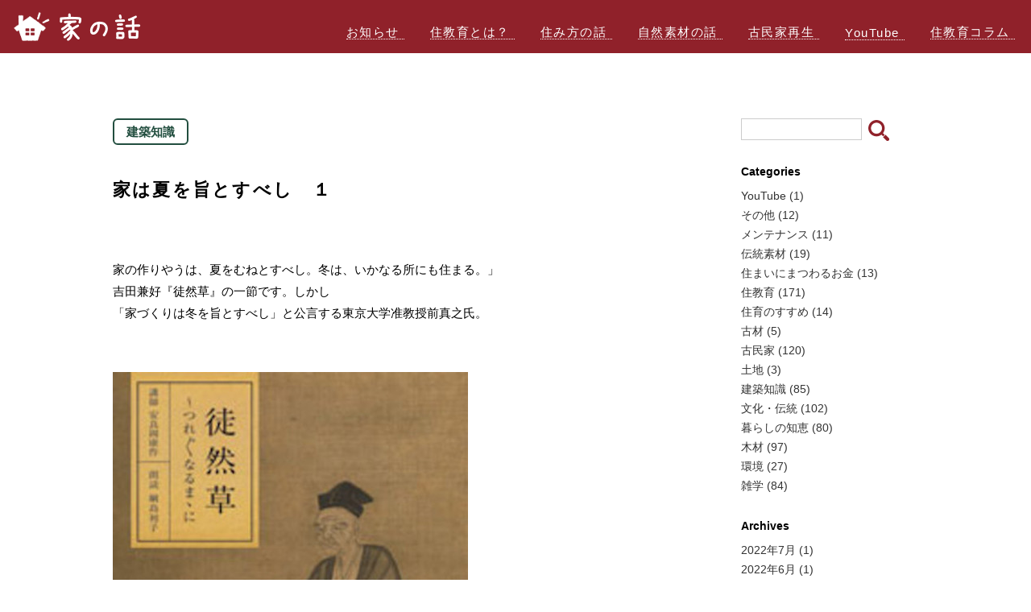

--- FILE ---
content_type: text/html; charset=UTF-8
request_url: https://ienohanashi.com/kentiku/12488/
body_size: 12584
content:
<!DOCTYPE html>
<html lang="ja"><head prefix="og: http://ogp.me/ns# fb: http://ogp.me/ns/fb# article: http://ogp.me/ns/article#">

<!-- Global site tag (gtag.js) - Google Analytics -->
<script async src="https://www.googletagmanager.com/gtag/js?id=UA-115039509-2"></script>
<script>
  window.dataLayer = window.dataLayer || [];
  function gtag(){dataLayer.push(arguments);}
  gtag('js', new Date());

  gtag('config', 'UA-115039509-2');
</script>

<meta http-equiv="Content-Type" content="text/html; charset=UTF-8" />

  <title>家は夏を旨とすべし　１ - 家の話</title>

<meta name="viewport" content="width=device-width,initial-scale=1.0,minimum-scale=1.0">
<link rel="alternate" type="application/rss+xml" title="家の話 RSS Feed" href="https://ienohanashi.com/feed/" />
<link rel="alternate" type="application/atom+xml" title="家の話 Atom Feed" href="https://ienohanashi.com/feed/atom/" />
<link rel="pingback" href="https://ienohanashi.com/ie/xmlrpc.php" />
<meta name='robots' content='index, follow, max-image-preview:large, max-snippet:-1, max-video-preview:-1' />

	<!-- This site is optimized with the Yoast SEO plugin v26.5 - https://yoast.com/wordpress/plugins/seo/ -->
	<link rel="canonical" href="https://ienohanashi.com/kentiku/12488/" />
	<meta property="og:locale" content="ja_JP" />
	<meta property="og:type" content="article" />
	<meta property="og:title" content="家は夏を旨とすべし　１ - 家の話" />
	<meta property="og:description" content="家の作りやうは、夏をむねとすべし。冬は、いかなる所にも住まる。」 吉田兼好『徒然草』の一節です。しかし 「家づくりは冬を旨とすべし」と公言する東京大学准教授前真之氏。 前准教授は・ [&hellip;]" />
	<meta property="og:url" content="https://ienohanashi.com/kentiku/12488/" />
	<meta property="og:site_name" content="家の話" />
	<meta property="article:published_time" content="2020-04-11T00:01:46+00:00" />
	<meta property="article:modified_time" content="2020-04-12T00:03:30+00:00" />
	<meta property="og:image" content="https://ienohanashi.com/ie/wp-content/uploads/2020/04/tsurezure1.jpg" />
	<meta property="og:image:width" content="441" />
	<meta property="og:image:height" content="441" />
	<meta property="og:image:type" content="image/jpeg" />
	<meta name="author" content="井上幸一" />
	<meta name="twitter:card" content="summary_large_image" />
	<meta name="twitter:label1" content="執筆者" />
	<meta name="twitter:data1" content="井上幸一" />
	<script type="application/ld+json" class="yoast-schema-graph">{"@context":"https://schema.org","@graph":[{"@type":"WebPage","@id":"https://ienohanashi.com/kentiku/12488/","url":"https://ienohanashi.com/kentiku/12488/","name":"家は夏を旨とすべし　１ - 家の話","isPartOf":{"@id":"https://ienohanashi.com/#website"},"primaryImageOfPage":{"@id":"https://ienohanashi.com/kentiku/12488/#primaryimage"},"image":{"@id":"https://ienohanashi.com/kentiku/12488/#primaryimage"},"thumbnailUrl":"https://ienohanashi.com/ie/wp-content/uploads/2020/04/tsurezure1.jpg","datePublished":"2020-04-11T00:01:46+00:00","dateModified":"2020-04-12T00:03:30+00:00","author":{"@id":"https://ienohanashi.com/#/schema/person/b15188c778e7667a80a9898b5fc1dde1"},"breadcrumb":{"@id":"https://ienohanashi.com/kentiku/12488/#breadcrumb"},"inLanguage":"ja","potentialAction":[{"@type":"ReadAction","target":["https://ienohanashi.com/kentiku/12488/"]}]},{"@type":"ImageObject","inLanguage":"ja","@id":"https://ienohanashi.com/kentiku/12488/#primaryimage","url":"https://ienohanashi.com/ie/wp-content/uploads/2020/04/tsurezure1.jpg","contentUrl":"https://ienohanashi.com/ie/wp-content/uploads/2020/04/tsurezure1.jpg","width":441,"height":441},{"@type":"BreadcrumbList","@id":"https://ienohanashi.com/kentiku/12488/#breadcrumb","itemListElement":[{"@type":"ListItem","position":1,"name":"ホーム","item":"https://ienohanashi.com/"},{"@type":"ListItem","position":2,"name":"家は夏を旨とすべし　１"}]},{"@type":"WebSite","@id":"https://ienohanashi.com/#website","url":"https://ienohanashi.com/","name":"家の話","description":"住宅を学ぼう。住教育のためのポータルサイト","potentialAction":[{"@type":"SearchAction","target":{"@type":"EntryPoint","urlTemplate":"https://ienohanashi.com/?s={search_term_string}"},"query-input":{"@type":"PropertyValueSpecification","valueRequired":true,"valueName":"search_term_string"}}],"inLanguage":"ja"},{"@type":"Person","@id":"https://ienohanashi.com/#/schema/person/b15188c778e7667a80a9898b5fc1dde1","name":"井上幸一","image":{"@type":"ImageObject","inLanguage":"ja","@id":"https://ienohanashi.com/#/schema/person/image/","url":"https://ienohanashi.com/ie/wp-content/uploads/2019/10/inoue-96x96.jpg","contentUrl":"https://ienohanashi.com/ie/wp-content/uploads/2019/10/inoue-96x96.jpg","caption":"井上幸一"},"description":"２００１年 持続可能な循環型建築社会の創造を目指し古材FC事業を立ち上げ全国展開を開始する。 古材の利活用から古民家を地域の宝と捉え古民家の利活用をおこなうための事業として古民家ネットワークを創設。 「古民家鑑定士」「伝統再築士」を始めとする資格を創設し全国各地で古民家を取り扱う人材育成に力を入れ、古民家鑑定士は全国に１万人を超す。 現在は、古民家の安心と安全を担保するために基準を創り、ソフト面とハード面を兼ね備え全国各地で講演活動を実施している。 また本年、「内閣官房歴史的資源を活用した観光のまちづくり専門家会議専門員」として全国各地の地方自治体のコンサルティング活動も行う。 古民家ツーリズム推進協議会事務局長として、全国で古民家ツーリズムの推進もおこなっている。","sameAs":["http://www.inouekouichi.com/"],"url":"https://ienohanashi.com/author/inoue/"}]}</script>
	<!-- / Yoast SEO plugin. -->


<link rel='dns-prefetch' href='//challenges.cloudflare.com' />
<script type="text/javascript" id="wpp-js" src="https://ienohanashi.com/ie/wp-content/plugins/wordpress-popular-posts/assets/js/wpp.min.js?ver=7.3.6" data-sampling="0" data-sampling-rate="100" data-api-url="https://ienohanashi.com/wp-json/wordpress-popular-posts" data-post-id="12488" data-token="2e9b0ce7b6" data-lang="0" data-debug="0"></script>
<link rel="alternate" type="application/rss+xml" title="家の話 &raquo; 家は夏を旨とすべし　１ のコメントのフィード" href="https://ienohanashi.com/kentiku/12488/feed/" />
<link rel="alternate" title="oEmbed (JSON)" type="application/json+oembed" href="https://ienohanashi.com/wp-json/oembed/1.0/embed?url=https%3A%2F%2Fienohanashi.com%2Fkentiku%2F12488%2F" />
<link rel="alternate" title="oEmbed (XML)" type="text/xml+oembed" href="https://ienohanashi.com/wp-json/oembed/1.0/embed?url=https%3A%2F%2Fienohanashi.com%2Fkentiku%2F12488%2F&#038;format=xml" />
<style id='wp-img-auto-sizes-contain-inline-css' type='text/css'>
img:is([sizes=auto i],[sizes^="auto," i]){contain-intrinsic-size:3000px 1500px}
/*# sourceURL=wp-img-auto-sizes-contain-inline-css */
</style>
<style id='wp-block-library-inline-css' type='text/css'>
:root{--wp-block-synced-color:#7a00df;--wp-block-synced-color--rgb:122,0,223;--wp-bound-block-color:var(--wp-block-synced-color);--wp-editor-canvas-background:#ddd;--wp-admin-theme-color:#007cba;--wp-admin-theme-color--rgb:0,124,186;--wp-admin-theme-color-darker-10:#006ba1;--wp-admin-theme-color-darker-10--rgb:0,107,160.5;--wp-admin-theme-color-darker-20:#005a87;--wp-admin-theme-color-darker-20--rgb:0,90,135;--wp-admin-border-width-focus:2px}@media (min-resolution:192dpi){:root{--wp-admin-border-width-focus:1.5px}}.wp-element-button{cursor:pointer}:root .has-very-light-gray-background-color{background-color:#eee}:root .has-very-dark-gray-background-color{background-color:#313131}:root .has-very-light-gray-color{color:#eee}:root .has-very-dark-gray-color{color:#313131}:root .has-vivid-green-cyan-to-vivid-cyan-blue-gradient-background{background:linear-gradient(135deg,#00d084,#0693e3)}:root .has-purple-crush-gradient-background{background:linear-gradient(135deg,#34e2e4,#4721fb 50%,#ab1dfe)}:root .has-hazy-dawn-gradient-background{background:linear-gradient(135deg,#faaca8,#dad0ec)}:root .has-subdued-olive-gradient-background{background:linear-gradient(135deg,#fafae1,#67a671)}:root .has-atomic-cream-gradient-background{background:linear-gradient(135deg,#fdd79a,#004a59)}:root .has-nightshade-gradient-background{background:linear-gradient(135deg,#330968,#31cdcf)}:root .has-midnight-gradient-background{background:linear-gradient(135deg,#020381,#2874fc)}:root{--wp--preset--font-size--normal:16px;--wp--preset--font-size--huge:42px}.has-regular-font-size{font-size:1em}.has-larger-font-size{font-size:2.625em}.has-normal-font-size{font-size:var(--wp--preset--font-size--normal)}.has-huge-font-size{font-size:var(--wp--preset--font-size--huge)}.has-text-align-center{text-align:center}.has-text-align-left{text-align:left}.has-text-align-right{text-align:right}.has-fit-text{white-space:nowrap!important}#end-resizable-editor-section{display:none}.aligncenter{clear:both}.items-justified-left{justify-content:flex-start}.items-justified-center{justify-content:center}.items-justified-right{justify-content:flex-end}.items-justified-space-between{justify-content:space-between}.screen-reader-text{border:0;clip-path:inset(50%);height:1px;margin:-1px;overflow:hidden;padding:0;position:absolute;width:1px;word-wrap:normal!important}.screen-reader-text:focus{background-color:#ddd;clip-path:none;color:#444;display:block;font-size:1em;height:auto;left:5px;line-height:normal;padding:15px 23px 14px;text-decoration:none;top:5px;width:auto;z-index:100000}html :where(.has-border-color){border-style:solid}html :where([style*=border-top-color]){border-top-style:solid}html :where([style*=border-right-color]){border-right-style:solid}html :where([style*=border-bottom-color]){border-bottom-style:solid}html :where([style*=border-left-color]){border-left-style:solid}html :where([style*=border-width]){border-style:solid}html :where([style*=border-top-width]){border-top-style:solid}html :where([style*=border-right-width]){border-right-style:solid}html :where([style*=border-bottom-width]){border-bottom-style:solid}html :where([style*=border-left-width]){border-left-style:solid}html :where(img[class*=wp-image-]){height:auto;max-width:100%}:where(figure){margin:0 0 1em}html :where(.is-position-sticky){--wp-admin--admin-bar--position-offset:var(--wp-admin--admin-bar--height,0px)}@media screen and (max-width:600px){html :where(.is-position-sticky){--wp-admin--admin-bar--position-offset:0px}}

/*# sourceURL=wp-block-library-inline-css */
</style><style id='global-styles-inline-css' type='text/css'>
:root{--wp--preset--aspect-ratio--square: 1;--wp--preset--aspect-ratio--4-3: 4/3;--wp--preset--aspect-ratio--3-4: 3/4;--wp--preset--aspect-ratio--3-2: 3/2;--wp--preset--aspect-ratio--2-3: 2/3;--wp--preset--aspect-ratio--16-9: 16/9;--wp--preset--aspect-ratio--9-16: 9/16;--wp--preset--color--black: #000000;--wp--preset--color--cyan-bluish-gray: #abb8c3;--wp--preset--color--white: #ffffff;--wp--preset--color--pale-pink: #f78da7;--wp--preset--color--vivid-red: #cf2e2e;--wp--preset--color--luminous-vivid-orange: #ff6900;--wp--preset--color--luminous-vivid-amber: #fcb900;--wp--preset--color--light-green-cyan: #7bdcb5;--wp--preset--color--vivid-green-cyan: #00d084;--wp--preset--color--pale-cyan-blue: #8ed1fc;--wp--preset--color--vivid-cyan-blue: #0693e3;--wp--preset--color--vivid-purple: #9b51e0;--wp--preset--gradient--vivid-cyan-blue-to-vivid-purple: linear-gradient(135deg,rgb(6,147,227) 0%,rgb(155,81,224) 100%);--wp--preset--gradient--light-green-cyan-to-vivid-green-cyan: linear-gradient(135deg,rgb(122,220,180) 0%,rgb(0,208,130) 100%);--wp--preset--gradient--luminous-vivid-amber-to-luminous-vivid-orange: linear-gradient(135deg,rgb(252,185,0) 0%,rgb(255,105,0) 100%);--wp--preset--gradient--luminous-vivid-orange-to-vivid-red: linear-gradient(135deg,rgb(255,105,0) 0%,rgb(207,46,46) 100%);--wp--preset--gradient--very-light-gray-to-cyan-bluish-gray: linear-gradient(135deg,rgb(238,238,238) 0%,rgb(169,184,195) 100%);--wp--preset--gradient--cool-to-warm-spectrum: linear-gradient(135deg,rgb(74,234,220) 0%,rgb(151,120,209) 20%,rgb(207,42,186) 40%,rgb(238,44,130) 60%,rgb(251,105,98) 80%,rgb(254,248,76) 100%);--wp--preset--gradient--blush-light-purple: linear-gradient(135deg,rgb(255,206,236) 0%,rgb(152,150,240) 100%);--wp--preset--gradient--blush-bordeaux: linear-gradient(135deg,rgb(254,205,165) 0%,rgb(254,45,45) 50%,rgb(107,0,62) 100%);--wp--preset--gradient--luminous-dusk: linear-gradient(135deg,rgb(255,203,112) 0%,rgb(199,81,192) 50%,rgb(65,88,208) 100%);--wp--preset--gradient--pale-ocean: linear-gradient(135deg,rgb(255,245,203) 0%,rgb(182,227,212) 50%,rgb(51,167,181) 100%);--wp--preset--gradient--electric-grass: linear-gradient(135deg,rgb(202,248,128) 0%,rgb(113,206,126) 100%);--wp--preset--gradient--midnight: linear-gradient(135deg,rgb(2,3,129) 0%,rgb(40,116,252) 100%);--wp--preset--font-size--small: 13px;--wp--preset--font-size--medium: 20px;--wp--preset--font-size--large: 36px;--wp--preset--font-size--x-large: 42px;--wp--preset--spacing--20: 0.44rem;--wp--preset--spacing--30: 0.67rem;--wp--preset--spacing--40: 1rem;--wp--preset--spacing--50: 1.5rem;--wp--preset--spacing--60: 2.25rem;--wp--preset--spacing--70: 3.38rem;--wp--preset--spacing--80: 5.06rem;--wp--preset--shadow--natural: 6px 6px 9px rgba(0, 0, 0, 0.2);--wp--preset--shadow--deep: 12px 12px 50px rgba(0, 0, 0, 0.4);--wp--preset--shadow--sharp: 6px 6px 0px rgba(0, 0, 0, 0.2);--wp--preset--shadow--outlined: 6px 6px 0px -3px rgb(255, 255, 255), 6px 6px rgb(0, 0, 0);--wp--preset--shadow--crisp: 6px 6px 0px rgb(0, 0, 0);}:where(.is-layout-flex){gap: 0.5em;}:where(.is-layout-grid){gap: 0.5em;}body .is-layout-flex{display: flex;}.is-layout-flex{flex-wrap: wrap;align-items: center;}.is-layout-flex > :is(*, div){margin: 0;}body .is-layout-grid{display: grid;}.is-layout-grid > :is(*, div){margin: 0;}:where(.wp-block-columns.is-layout-flex){gap: 2em;}:where(.wp-block-columns.is-layout-grid){gap: 2em;}:where(.wp-block-post-template.is-layout-flex){gap: 1.25em;}:where(.wp-block-post-template.is-layout-grid){gap: 1.25em;}.has-black-color{color: var(--wp--preset--color--black) !important;}.has-cyan-bluish-gray-color{color: var(--wp--preset--color--cyan-bluish-gray) !important;}.has-white-color{color: var(--wp--preset--color--white) !important;}.has-pale-pink-color{color: var(--wp--preset--color--pale-pink) !important;}.has-vivid-red-color{color: var(--wp--preset--color--vivid-red) !important;}.has-luminous-vivid-orange-color{color: var(--wp--preset--color--luminous-vivid-orange) !important;}.has-luminous-vivid-amber-color{color: var(--wp--preset--color--luminous-vivid-amber) !important;}.has-light-green-cyan-color{color: var(--wp--preset--color--light-green-cyan) !important;}.has-vivid-green-cyan-color{color: var(--wp--preset--color--vivid-green-cyan) !important;}.has-pale-cyan-blue-color{color: var(--wp--preset--color--pale-cyan-blue) !important;}.has-vivid-cyan-blue-color{color: var(--wp--preset--color--vivid-cyan-blue) !important;}.has-vivid-purple-color{color: var(--wp--preset--color--vivid-purple) !important;}.has-black-background-color{background-color: var(--wp--preset--color--black) !important;}.has-cyan-bluish-gray-background-color{background-color: var(--wp--preset--color--cyan-bluish-gray) !important;}.has-white-background-color{background-color: var(--wp--preset--color--white) !important;}.has-pale-pink-background-color{background-color: var(--wp--preset--color--pale-pink) !important;}.has-vivid-red-background-color{background-color: var(--wp--preset--color--vivid-red) !important;}.has-luminous-vivid-orange-background-color{background-color: var(--wp--preset--color--luminous-vivid-orange) !important;}.has-luminous-vivid-amber-background-color{background-color: var(--wp--preset--color--luminous-vivid-amber) !important;}.has-light-green-cyan-background-color{background-color: var(--wp--preset--color--light-green-cyan) !important;}.has-vivid-green-cyan-background-color{background-color: var(--wp--preset--color--vivid-green-cyan) !important;}.has-pale-cyan-blue-background-color{background-color: var(--wp--preset--color--pale-cyan-blue) !important;}.has-vivid-cyan-blue-background-color{background-color: var(--wp--preset--color--vivid-cyan-blue) !important;}.has-vivid-purple-background-color{background-color: var(--wp--preset--color--vivid-purple) !important;}.has-black-border-color{border-color: var(--wp--preset--color--black) !important;}.has-cyan-bluish-gray-border-color{border-color: var(--wp--preset--color--cyan-bluish-gray) !important;}.has-white-border-color{border-color: var(--wp--preset--color--white) !important;}.has-pale-pink-border-color{border-color: var(--wp--preset--color--pale-pink) !important;}.has-vivid-red-border-color{border-color: var(--wp--preset--color--vivid-red) !important;}.has-luminous-vivid-orange-border-color{border-color: var(--wp--preset--color--luminous-vivid-orange) !important;}.has-luminous-vivid-amber-border-color{border-color: var(--wp--preset--color--luminous-vivid-amber) !important;}.has-light-green-cyan-border-color{border-color: var(--wp--preset--color--light-green-cyan) !important;}.has-vivid-green-cyan-border-color{border-color: var(--wp--preset--color--vivid-green-cyan) !important;}.has-pale-cyan-blue-border-color{border-color: var(--wp--preset--color--pale-cyan-blue) !important;}.has-vivid-cyan-blue-border-color{border-color: var(--wp--preset--color--vivid-cyan-blue) !important;}.has-vivid-purple-border-color{border-color: var(--wp--preset--color--vivid-purple) !important;}.has-vivid-cyan-blue-to-vivid-purple-gradient-background{background: var(--wp--preset--gradient--vivid-cyan-blue-to-vivid-purple) !important;}.has-light-green-cyan-to-vivid-green-cyan-gradient-background{background: var(--wp--preset--gradient--light-green-cyan-to-vivid-green-cyan) !important;}.has-luminous-vivid-amber-to-luminous-vivid-orange-gradient-background{background: var(--wp--preset--gradient--luminous-vivid-amber-to-luminous-vivid-orange) !important;}.has-luminous-vivid-orange-to-vivid-red-gradient-background{background: var(--wp--preset--gradient--luminous-vivid-orange-to-vivid-red) !important;}.has-very-light-gray-to-cyan-bluish-gray-gradient-background{background: var(--wp--preset--gradient--very-light-gray-to-cyan-bluish-gray) !important;}.has-cool-to-warm-spectrum-gradient-background{background: var(--wp--preset--gradient--cool-to-warm-spectrum) !important;}.has-blush-light-purple-gradient-background{background: var(--wp--preset--gradient--blush-light-purple) !important;}.has-blush-bordeaux-gradient-background{background: var(--wp--preset--gradient--blush-bordeaux) !important;}.has-luminous-dusk-gradient-background{background: var(--wp--preset--gradient--luminous-dusk) !important;}.has-pale-ocean-gradient-background{background: var(--wp--preset--gradient--pale-ocean) !important;}.has-electric-grass-gradient-background{background: var(--wp--preset--gradient--electric-grass) !important;}.has-midnight-gradient-background{background: var(--wp--preset--gradient--midnight) !important;}.has-small-font-size{font-size: var(--wp--preset--font-size--small) !important;}.has-medium-font-size{font-size: var(--wp--preset--font-size--medium) !important;}.has-large-font-size{font-size: var(--wp--preset--font-size--large) !important;}.has-x-large-font-size{font-size: var(--wp--preset--font-size--x-large) !important;}
/*# sourceURL=global-styles-inline-css */
</style>

<style id='classic-theme-styles-inline-css' type='text/css'>
/*! This file is auto-generated */
.wp-block-button__link{color:#fff;background-color:#32373c;border-radius:9999px;box-shadow:none;text-decoration:none;padding:calc(.667em + 2px) calc(1.333em + 2px);font-size:1.125em}.wp-block-file__button{background:#32373c;color:#fff;text-decoration:none}
/*# sourceURL=/wp-includes/css/classic-themes.min.css */
</style>
<link rel='stylesheet' id='contact-form-7-css' href='https://ienohanashi.com/ie/wp-content/plugins/contact-form-7/includes/css/styles.css?ver=6.1.4' type='text/css' media='all' />
<link rel='stylesheet' id='set_vk_post_autor_css-css' href='https://ienohanashi.com/ie/wp-content/plugins/vk-post-author-display/assets/css/vk-post-author.css?ver=1.26.1' type='text/css' media='all' />
<link rel='stylesheet' id='wordpress-popular-posts-css-css' href='https://ienohanashi.com/ie/wp-content/plugins/wordpress-popular-posts/assets/css/wpp.css?ver=7.3.6' type='text/css' media='all' />
<link rel='stylesheet' id='vk-font-awesome-css' href='https://ienohanashi.com/ie/wp-content/plugins/vk-post-author-display/vendor/vektor-inc/font-awesome-versions/src/versions/6/css/all.min.css?ver=6.6.0' type='text/css' media='all' />
<link rel='stylesheet' id='taxopress-frontend-css-css' href='https://ienohanashi.com/ie/wp-content/plugins/simple-tags/assets/frontend/css/frontend.css?ver=3.42.0' type='text/css' media='all' />
<script type="text/javascript" src="https://ienohanashi.com/ie/wp-includes/js/jquery/jquery.min.js?ver=3.7.1" id="jquery-core-js"></script>
<script type="text/javascript" src="https://ienohanashi.com/ie/wp-includes/js/jquery/jquery-migrate.min.js?ver=3.4.1" id="jquery-migrate-js"></script>
<script type="text/javascript" src="https://ienohanashi.com/ie/wp-content/plugins/simple-tags/assets/frontend/js/frontend.js?ver=3.42.0" id="taxopress-frontend-js-js"></script>
<link rel="https://api.w.org/" href="https://ienohanashi.com/wp-json/" /><link rel="alternate" title="JSON" type="application/json" href="https://ienohanashi.com/wp-json/wp/v2/posts/12488" /><link rel="EditURI" type="application/rsd+xml" title="RSD" href="https://ienohanashi.com/ie/xmlrpc.php?rsd" />
<link rel='shortlink' href='https://ienohanashi.com/?p=12488' />
            <style id="wpp-loading-animation-styles">@-webkit-keyframes bgslide{from{background-position-x:0}to{background-position-x:-200%}}@keyframes bgslide{from{background-position-x:0}to{background-position-x:-200%}}.wpp-widget-block-placeholder,.wpp-shortcode-placeholder{margin:0 auto;width:60px;height:3px;background:#dd3737;background:linear-gradient(90deg,#dd3737 0%,#571313 10%,#dd3737 100%);background-size:200% auto;border-radius:3px;-webkit-animation:bgslide 1s infinite linear;animation:bgslide 1s infinite linear}</style>
            <style type="text/css">a.st_tag, a.internal_tag, .st_tag, .internal_tag { text-decoration: underline !important; }</style><style type="text/css">.recentcomments a{display:inline !important;padding:0 !important;margin:0 !important;}</style>
<link rel="apple-touch-icon" href="https://ienohanashi.com/ie/wp-content/themes/original/img/icon.png" />
<link rel="shortcut icon" href="https://ienohanashi.com/ie/wp-content/themes/original/img/fav.ico" />
<script src="//ajax.googleapis.com/ajax/libs/jquery/1.8.2/jquery.min.js"></script>
<script src="https://ienohanashi.com/js/pagetop.js"></script>
<script src="https://ienohanashi.com/js/iscroll.js"></script>
<link rel="stylesheet" href="https://ienohanashi.com/css/drawer.css">
<script src="https://ienohanashi.com/js/drawer.min.js"></script>
<!-- Googleマテリアルアイコン -->
<link href="https://fonts.googleapis.com/icon?family=Material+Icons" rel="stylesheet">
<script>
$(document).ready(function($) {
	$(".drawer").drawer();
});
$(function(){
   // #で始まるアンカーをクリックした場合に処理
   $('a[href^=#]').click(function() {
      // スクロールの速度
      var speed = 400; // ミリ秒
      // アンカーの値取得
      var href= $(this).attr("href");
      // 移動先を取得
      var target = $(href == "#" || href == "" ? 'html' : href);
      // 移動先を数値で取得
      var position = target.offset().top;
      // スムーススクロール
      $('body,html').animate({scrollTop:position}, speed, 'swing');
      return false;
   });
});
</script>

<link rel="stylesheet" href="https://ienohanashi.com/ie/wp-content/themes/original/style.css" type="text/css" media="screen" />
<link rel='stylesheet' id='yarppRelatedCss-css' href='https://ienohanashi.com/ie/wp-content/plugins/yet-another-related-posts-plugin/style/related.css?ver=5.30.11' type='text/css' media='all' />
</head>
<body class="drawer drawer--right">

<div id="wrapper_forie">
<div id="wrapper">

<header>
<div id="header_inner">
<div id="logo">
<a href="https://ienohanashi.com/">家の話.com</a>
</div>
<div id="header_right_pc">
<nav id="pcnav">
<ul>
 <li><a href="https://ienohanashi.com/news/">お知らせ</a></li>
 <li><a href="https://ienohanashi.com/whatis/">住教育とは？</a></li>
 <li><a href="https://ienohanashi.com/way/">住み方の話</a></li>
<li><a href="https://ienohanashi.com/material/">自然素材の話</a></li>
 <li><a href="https://ienohanashi.com/oldhouse/">古民家再生</a></li>
<li><a href="https://ienohanashi.com/category/youtube/">YouTube</a></li>
 <li><a href="https://ienohanashi.com/blog/">住教育コラム</a></li>
</ul>
</nav>
</div><!-- end header_right -->
<div id="header_right_sp">
<ul class="formargin">
<li id="hamburger"><button type="button" class="drawer-toggle drawer-hamburger">
  <span class="sr-only">toggle navigation</span>
  <span class="drawer-hamburger-icon"></span>
</button></li>
</ul>
</div><!-- end header_right_sp -->

<nav class="drawer-nav">
<ul class="drawer-menu">
 <li><a href="https://ienohanashi.com/">top</a></li>
 <li><a href="https://ienohanashi.com/news/">お知らせ</a></li>
 <li><a href="https://ienohanashi.com/whatis/">住教育とは？</a></li>
 <li><a href="https://ienohanashi.com/way/">住み方の話</a></li>
<li><a href="https://ienohanashi.com/material/">自然素材の話</a></li>
 <li><a href="https://ienohanashi.com/oldhouse/">古民家再生</a></li>
 <li><a href="https://ienohanashi.com/category/youtube/">YouTube</a></li>
 <li><a href="https://ienohanashi.com/blog/">住教育コラム</a></li>
 <li><a href="https://ienohanashi.com/contact">お問い合わせ</a></li>
</ul>
</nav>

<!-- <div id="pan">
<p>HOME&nbsp;&gt;&nbsp;</p>
</div>
 -->
</div><!-- end header_inner -->
</header>

<div id="contentsbody">

<div id="underline_contentstop"></div>

<div id="single_wrap">

<article class="post">
<div id="catename">
<a href="https://ienohanashi.com/category/kentiku">
<p class="kentiku">
建築知識</p>
</a>
</div>
<div id="singletitle">
<h1>家は夏を旨とすべし　１</h1>
</div>
<p>家の作りやうは、夏をむねとすべし。冬は、いかなる所にも住まる。」<br />
吉田兼好『徒然草』の一節です。しかし<br />
「家づくりは冬を旨とすべし」と公言する東京大学准教授前真之氏。</p>
<p><img fetchpriority="high" decoding="async" class="alignnone size-full wp-image-12489" src="https://ienohanashi.com/ie/wp-content/uploads/2020/04/tsurezure1.jpg" alt="" width="441" height="441" srcset="https://ienohanashi.com/ie/wp-content/uploads/2020/04/tsurezure1.jpg 441w, https://ienohanashi.com/ie/wp-content/uploads/2020/04/tsurezure1-375x375.jpg 375w" sizes="(max-width: 441px) 100vw, 441px" /></p>
<p>前准教授は・・・・・・・・・・・・・・・・・・・・・・・・・・</p>
<p>温度も湿度も高く蒸し暑い「日本の夏」においては、<br />
通風や扇風機では限界があり、エアコン冷房が唯一の命綱。<br />
エアコンで効率良く冷房できる間取りが考えられていない。<br />
冷房が本当に必要な空間だけを間仕切ることができない。<br />
しかし<br />
冷房の消費電力は現状でも目くじらを立てるほどではない。<br />
いかなる時も使ってはいけないような「危険物」ではないのである。</p>
<p>必要な時につつましく冷房できるという<br />
「次善の策」は絶対に必要である。<br />
吉田兼好だって、<br />
700 年後の人たちが<br />
文明の利器をかなぐり捨てて苦しく暮らしていると聞いたら、<br />
さぞビックリするだろう。<br />
昔は昔、今は今。<br />
21世紀における真の「夏旨」とは、通風と冷房の「2段構え」である</p>
<p>人間は汗が乾く限り暑さには強いが、低温は我慢することができない。<br />
体毛が薄い人間は冬に放熱量を抑えるすべが限られるので、<br />
気温が20℃を切れば寒低温は我慢することができない。<br />
人間は毛皮を脱ぎ捨て暑さに特化した生き物。<br />
寒さにはからきし弱いのだ。</p>
<p>東京は、夏の暑さでは香港やジャカルタ、マニラ並みに高い。</p>
<p>一方で、冬はパリやベルリンと大して変わらない。<br />
日本では「夏は熱帯」「冬はヨーロッパ」という両極端の気候が、<br />
1年の中で否応なしに繰り返されている。<br />
日本に暮らすというのは、結構「過酷」なことなのだ。</p>
<p>こうした気象条件と人間側の事情とのギャップを考えれば、<br />
日本の大部分の地域において冬の寒さへの備えが<br />
何より重要なことは明白である。<br />
もちろん、日本の夏もかなり「手強い」ので無視できない。<br />
しかし、だからといって冬を軽視するのは絶対にNG。<br />
夏と冬のどちらかとなれば、まずは「冬を旨とすべし」である。<br />
・・・・・・・・・・・・・・・・・・・・・・・・・・・・・・・・・<br />
日経より抜粋</p>
<p>明日この続きを書きます</p>
<section class="padSection" id="padSection"><h4 class="padSectionTitle">投稿者プロフィール</h4><div id="avatar" class="avatar circle"><img decoding="async" src="https://ienohanashi.com/ie/wp-content/uploads/2019/10/inoue.jpg" alt="井上幸一" /></div><!-- [ /#avatar ] --><dl id="profileTxtSet" class="profileTxtSet">
<dt>
<span id="authorName" class="authorName">井上幸一</span></dt><dd>
２００１年 持続可能な循環型建築社会の創造を目指し古材FC事業を立ち上げ全国展開を開始する。<br />
古材の利活用から古民家を地域の宝と捉え古民家の利活用をおこなうための事業として古民家ネットワークを創設。<br />
「古民家鑑定士」「伝統再築士」を始めとする資格を創設し全国各地で古民家を取り扱う人材育成に力を入れ、古民家鑑定士は全国に１万人を超す。<br />
<br />
現在は、古民家の安心と安全を担保するために基準を創り、ソフト面とハード面を兼ね備え全国各地で講演活動を実施している。<br />
<br />
また本年、「内閣官房歴史的資源を活用した観光のまちづくり専門家会議専門員」として全国各地の地方自治体のコンサルティング活動も行う。<br />
<br />
古民家ツーリズム推進協議会事務局長として、全国で古民家ツーリズムの推進もおこなっている。
<ul class="sns_icons"><li class="pad_url"><a href="http://www.inouekouichi.com/" target="_blank" class="web"><i class="fas fa-globe" aria-hidden="true"></i></a></li></ul></dd></dl><div id="latestEntries">
<h5 class="latestEntriesTitle">最新の投稿</h5>
<p class="authorLink"><a href="https://ienohanashi.com/author/inoue/" rel="author"><i class="fa fa-chevron-circle-right" aria-hidden="true"></i> この著者の記事一覧</a></p>
<ul class="entryList">
<li class="thumbnailBox"><span class="inner-box"><span class="postImage"><a href="https://ienohanashi.com/jyukyoiku/27814/"><img decoding="async" width="699" height="375" src="https://ienohanashi.com/ie/wp-content/uploads/2021/11/img_3874-1-699x375.jpg" class="attachment-post-thumbnail size-post-thumbnail wp-post-image" alt="" srcset="https://ienohanashi.com/ie/wp-content/uploads/2021/11/img_3874-1-699x375.jpg 699w, https://ienohanashi.com/ie/wp-content/uploads/2021/11/img_3874-1-768x412.jpg 768w, https://ienohanashi.com/ie/wp-content/uploads/2021/11/img_3874-1.jpg 828w" sizes="(max-width: 699px) 100vw, 699px" /><a class="padCate" style="background-color:#999999" href="https://ienohanashi.com/category/jyukyoiku/">住教育</a></a></span></span><span class="padDate">2021年11月25日</span><a href="https://ienohanashi.com/jyukyoiku/27814/" class="padTitle">空き家問題に挑む</a></li>
<li class="thumbnailBox"><span class="inner-box"><span class="postImage"><a href="https://ienohanashi.com/kentiku/27676/"><img decoding="async" width="500" height="375" src="https://ienohanashi.com/ie/wp-content/uploads/2021/11/IMG_7060-500x375.jpg" class="attachment-post-thumbnail size-post-thumbnail wp-post-image" alt="" srcset="https://ienohanashi.com/ie/wp-content/uploads/2021/11/IMG_7060-500x375.jpg 500w, https://ienohanashi.com/ie/wp-content/uploads/2021/11/IMG_7060.jpg 640w" sizes="(max-width: 500px) 100vw, 500px" /><a class="padCate" style="background-color:#999999" href="https://ienohanashi.com/category/kominka/">古民家</a></a></span></span><span class="padDate">2021年11月19日</span><a href="https://ienohanashi.com/kentiku/27676/" class="padTitle">耐震の重要性（事例　２）</a></li>
<li class="thumbnailBox"><span class="inner-box"><span class="postImage"><a href="https://ienohanashi.com/kominka/27682/"><img loading="lazy" decoding="async" width="502" height="375" src="https://ienohanashi.com/ie/wp-content/uploads/2021/11/IMG_7038-502x375.jpg" class="attachment-post-thumbnail size-post-thumbnail wp-post-image" alt="" srcset="https://ienohanashi.com/ie/wp-content/uploads/2021/11/IMG_7038-502x375.jpg 502w, https://ienohanashi.com/ie/wp-content/uploads/2021/11/IMG_7038.jpg 640w" sizes="auto, (max-width: 502px) 100vw, 502px" /><a class="padCate" style="background-color:#999999" href="https://ienohanashi.com/category/kominka/">古民家</a></a></span></span><span class="padDate">2021年11月18日</span><a href="https://ienohanashi.com/kominka/27682/" class="padTitle">耐震の重要性（事例　１）</a></li>
<li class="thumbnailBox"><span class="inner-box"><span class="postImage"><a href="https://ienohanashi.com/culture/27511/"><img loading="lazy" decoding="async" width="300" height="375" src="https://ienohanashi.com/ie/wp-content/uploads/2021/11/IMG_7010-300x375.jpg" class="attachment-post-thumbnail size-post-thumbnail wp-post-image" alt="" srcset="https://ienohanashi.com/ie/wp-content/uploads/2021/11/IMG_7010-300x375.jpg 300w, https://ienohanashi.com/ie/wp-content/uploads/2021/11/IMG_7010.jpg 768w" sizes="auto, (max-width: 300px) 100vw, 300px" /><a class="padCate" style="background-color:#999999" href="https://ienohanashi.com/category/culture/">文化・伝統</a></a></span></span><span class="padDate">2021年11月14日</span><a href="https://ienohanashi.com/culture/27511/" class="padTitle">太子講</a></li>
</ul>
</div>
</section><div id="postinfobox">
category：<a href="https://ienohanashi.com/category/kentiku/" rel="category tag">建築知識</a><span class="displaynone">&nbsp;&nbsp;|&nbsp;&nbsp;</span><span class="displaynone">&nbsp;&nbsp;|&nbsp;&nbsp;</span>2020.04.11<!-- | <a href="https://ienohanashi.com/kentiku/12488/#respond">trackback(0)</a> -->
</div>

<div class="pagelink">
<p class="pageprev">&laquo; <a href="https://ienohanashi.com/wood/12440/" rel="prev">古民家移築価値鑑定</a></p>
<p class="pagenext"><a href="https://ienohanashi.com/jyukyoiku/12461/" rel="next">未来を育てる</a> &raquo;</p>
</div>
</article><!-- post -->

<div class="col4_right">

<div id="sidebar">
<div class="sidebox">
<form method="get" action="https://ienohanashi.com">
<p>
<input type="text" name="s" id="s" value="" />
<input type="submit" value="SEARCH" />
</p>
</form>
</div>
<div class="sidebox">
<h3>Categories</h3>
<ul>
		<li class="cat-item cat-item-45"><a href="https://ienohanashi.com/category/youtube/">YouTube (1)</a>
</li>
	<li class="cat-item cat-item-33"><a href="https://ienohanashi.com/category/other/">その他 (12)</a>
</li>
	<li class="cat-item cat-item-31"><a href="https://ienohanashi.com/category/maintenance/">メンテナンス (11)</a>
</li>
	<li class="cat-item cat-item-32"><a href="https://ienohanashi.com/category/dentou/">伝統素材 (19)</a>
</li>
	<li class="cat-item cat-item-24"><a href="https://ienohanashi.com/category/money/">住まいにまつわるお金 (13)</a>
</li>
	<li class="cat-item cat-item-25"><a href="https://ienohanashi.com/category/jyukyoiku/">住教育 (171)</a>
</li>
	<li class="cat-item cat-item-43"><a href="https://ienohanashi.com/category/juikunosusume/">住育のすすめ (14)</a>
</li>
	<li class="cat-item cat-item-44"><a href="https://ienohanashi.com/category/%e5%8f%a4%e6%9d%90/">古材 (5)</a>
</li>
	<li class="cat-item cat-item-8"><a href="https://ienohanashi.com/category/kominka/">古民家 (120)</a>
</li>
	<li class="cat-item cat-item-36"><a href="https://ienohanashi.com/category/land/">土地 (3)</a>
</li>
	<li class="cat-item cat-item-30"><a href="https://ienohanashi.com/category/kentiku/">建築知識 (85)</a>
</li>
	<li class="cat-item cat-item-26"><a href="https://ienohanashi.com/category/culture/">文化・伝統 (102)</a>
</li>
	<li class="cat-item cat-item-27"><a href="https://ienohanashi.com/category/wise/">暮らしの知恵 (80)</a>
</li>
	<li class="cat-item cat-item-29"><a href="https://ienohanashi.com/category/wood/">木材 (97)</a>
</li>
	<li class="cat-item cat-item-40"><a href="https://ienohanashi.com/category/environment/">環境 (27)</a>
</li>
	<li class="cat-item cat-item-28"><a href="https://ienohanashi.com/category/something/">雑学 (84)</a>
</li>
</ul>
</div>
<div class="sidebox">
<h3>Archives</h3>
<ul>
    	<li><a href='https://ienohanashi.com/date/2022/07/'>2022年7月 <span class="count">(1)</span></a></li>
	<li><a href='https://ienohanashi.com/date/2022/06/'>2022年6月 <span class="count">(1)</span></a></li>
	<li><a href='https://ienohanashi.com/date/2022/05/'>2022年5月 <span class="count">(1)</span></a></li>
	<li><a href='https://ienohanashi.com/date/2022/03/'>2022年3月 <span class="count">(2)</span></a></li>
	<li><a href='https://ienohanashi.com/date/2022/02/'>2022年2月 <span class="count">(1)</span></a></li>
	<li><a href='https://ienohanashi.com/date/2021/12/'>2021年12月 <span class="count">(1)</span></a></li>
	<li><a href='https://ienohanashi.com/date/2021/11/'>2021年11月 <span class="count">(6)</span></a></li>
	<li><a href='https://ienohanashi.com/date/2021/10/'>2021年10月 <span class="count">(8)</span></a></li>
	<li><a href='https://ienohanashi.com/date/2021/09/'>2021年9月 <span class="count">(6)</span></a></li>
	<li><a href='https://ienohanashi.com/date/2021/08/'>2021年8月 <span class="count">(5)</span></a></li>
	<li><a href='https://ienohanashi.com/date/2021/07/'>2021年7月 <span class="count">(7)</span></a></li>
	<li><a href='https://ienohanashi.com/date/2021/06/'>2021年6月 <span class="count">(8)</span></a></li>
	<li><a href='https://ienohanashi.com/date/2021/05/'>2021年5月 <span class="count">(5)</span></a></li>
	<li><a href='https://ienohanashi.com/date/2021/04/'>2021年4月 <span class="count">(4)</span></a></li>
	<li><a href='https://ienohanashi.com/date/2021/03/'>2021年3月 <span class="count">(4)</span></a></li>
	<li><a href='https://ienohanashi.com/date/2021/02/'>2021年2月 <span class="count">(7)</span></a></li>
	<li><a href='https://ienohanashi.com/date/2021/01/'>2021年1月 <span class="count">(7)</span></a></li>
	<li><a href='https://ienohanashi.com/date/2020/12/'>2020年12月 <span class="count">(5)</span></a></li>
	<li><a href='https://ienohanashi.com/date/2020/11/'>2020年11月 <span class="count">(8)</span></a></li>
	<li><a href='https://ienohanashi.com/date/2020/10/'>2020年10月 <span class="count">(7)</span></a></li>
	<li><a href='https://ienohanashi.com/date/2020/09/'>2020年9月 <span class="count">(6)</span></a></li>
	<li><a href='https://ienohanashi.com/date/2020/08/'>2020年8月 <span class="count">(6)</span></a></li>
	<li><a href='https://ienohanashi.com/date/2020/07/'>2020年7月 <span class="count">(11)</span></a></li>
	<li><a href='https://ienohanashi.com/date/2020/06/'>2020年6月 <span class="count">(11)</span></a></li>
	<li><a href='https://ienohanashi.com/date/2020/05/'>2020年5月 <span class="count">(16)</span></a></li>
	<li><a href='https://ienohanashi.com/date/2020/04/'>2020年4月 <span class="count">(16)</span></a></li>
	<li><a href='https://ienohanashi.com/date/2020/03/'>2020年3月 <span class="count">(15)</span></a></li>
	<li><a href='https://ienohanashi.com/date/2020/02/'>2020年2月 <span class="count">(13)</span></a></li>
	<li><a href='https://ienohanashi.com/date/2020/01/'>2020年1月 <span class="count">(6)</span></a></li>
	<li><a href='https://ienohanashi.com/date/2019/12/'>2019年12月 <span class="count">(7)</span></a></li>
	<li><a href='https://ienohanashi.com/date/2019/11/'>2019年11月 <span class="count">(5)</span></a></li>
	<li><a href='https://ienohanashi.com/date/2019/10/'>2019年10月 <span class="count">(4)</span></a></li>
	<li><a href='https://ienohanashi.com/date/2019/09/'>2019年9月 <span class="count">(7)</span></a></li>
	<li><a href='https://ienohanashi.com/date/2019/08/'>2019年8月 <span class="count">(8)</span></a></li>
	<li><a href='https://ienohanashi.com/date/2019/07/'>2019年7月 <span class="count">(6)</span></a></li>
	<li><a href='https://ienohanashi.com/date/2019/06/'>2019年6月 <span class="count">(8)</span></a></li>
	<li><a href='https://ienohanashi.com/date/2019/05/'>2019年5月 <span class="count">(8)</span></a></li>
	<li><a href='https://ienohanashi.com/date/2019/04/'>2019年4月 <span class="count">(7)</span></a></li>
	<li><a href='https://ienohanashi.com/date/2019/03/'>2019年3月 <span class="count">(5)</span></a></li>
	<li><a href='https://ienohanashi.com/date/2019/02/'>2019年2月 <span class="count">(11)</span></a></li>
	<li><a href='https://ienohanashi.com/date/2019/01/'>2019年1月 <span class="count">(7)</span></a></li>
	<li><a href='https://ienohanashi.com/date/2018/12/'>2018年12月 <span class="count">(9)</span></a></li>
	<li><a href='https://ienohanashi.com/date/2018/11/'>2018年11月 <span class="count">(6)</span></a></li>
	<li><a href='https://ienohanashi.com/date/2018/10/'>2018年10月 <span class="count">(6)</span></a></li>
	<li><a href='https://ienohanashi.com/date/2018/09/'>2018年9月 <span class="count">(7)</span></a></li>
	<li><a href='https://ienohanashi.com/date/2018/08/'>2018年8月 <span class="count">(9)</span></a></li>
	<li><a href='https://ienohanashi.com/date/2018/07/'>2018年7月 <span class="count">(11)</span></a></li>
	<li><a href='https://ienohanashi.com/date/2018/06/'>2018年6月 <span class="count">(10)</span></a></li>
	<li><a href='https://ienohanashi.com/date/2018/05/'>2018年5月 <span class="count">(7)</span></a></li>
	<li><a href='https://ienohanashi.com/date/2018/04/'>2018年4月 <span class="count">(7)</span></a></li>
	<li><a href='https://ienohanashi.com/date/2018/03/'>2018年3月 <span class="count">(8)</span></a></li>
	<li><a href='https://ienohanashi.com/date/2018/02/'>2018年2月 <span class="count">(7)</span></a></li>
	<li><a href='https://ienohanashi.com/date/2018/01/'>2018年1月 <span class="count">(7)</span></a></li>
	<li><a href='https://ienohanashi.com/date/2017/12/'>2017年12月 <span class="count">(8)</span></a></li>
	<li><a href='https://ienohanashi.com/date/2017/11/'>2017年11月 <span class="count">(9)</span></a></li>
	<li><a href='https://ienohanashi.com/date/2017/10/'>2017年10月 <span class="count">(6)</span></a></li>
	<li><a href='https://ienohanashi.com/date/2017/09/'>2017年9月 <span class="count">(9)</span></a></li>
	<li><a href='https://ienohanashi.com/date/2017/08/'>2017年8月 <span class="count">(6)</span></a></li>
	<li><a href='https://ienohanashi.com/date/2017/07/'>2017年7月 <span class="count">(12)</span></a></li>
	<li><a href='https://ienohanashi.com/date/2017/06/'>2017年6月 <span class="count">(12)</span></a></li>
	<li><a href='https://ienohanashi.com/date/2017/05/'>2017年5月 <span class="count">(9)</span></a></li>
	<li><a href='https://ienohanashi.com/date/2017/04/'>2017年4月 <span class="count">(8)</span></a></li>
	<li><a href='https://ienohanashi.com/date/2017/03/'>2017年3月 <span class="count">(13)</span></a></li>
	<li><a href='https://ienohanashi.com/date/2017/02/'>2017年2月 <span class="count">(6)</span></a></li>
	<li><a href='https://ienohanashi.com/date/2017/01/'>2017年1月 <span class="count">(7)</span></a></li>
	<li><a href='https://ienohanashi.com/date/2016/12/'>2016年12月 <span class="count">(8)</span></a></li>
	<li><a href='https://ienohanashi.com/date/2016/11/'>2016年11月 <span class="count">(7)</span></a></li>
	<li><a href='https://ienohanashi.com/date/2016/10/'>2016年10月 <span class="count">(10)</span></a></li>
	<li><a href='https://ienohanashi.com/date/2016/09/'>2016年9月 <span class="count">(10)</span></a></li>
	<li><a href='https://ienohanashi.com/date/2016/08/'>2016年8月 <span class="count">(11)</span></a></li>
	<li><a href='https://ienohanashi.com/date/2016/07/'>2016年7月 <span class="count">(8)</span></a></li>
	<li><a href='https://ienohanashi.com/date/2016/06/'>2016年6月 <span class="count">(8)</span></a></li>
	<li><a href='https://ienohanashi.com/date/2016/05/'>2016年5月 <span class="count">(6)</span></a></li>
	<li><a href='https://ienohanashi.com/date/2016/04/'>2016年4月 <span class="count">(10)</span></a></li>
	<li><a href='https://ienohanashi.com/date/2016/03/'>2016年3月 <span class="count">(6)</span></a></li>
	<li><a href='https://ienohanashi.com/date/2016/02/'>2016年2月 <span class="count">(1)</span></a></li>
	<li><a href='https://ienohanashi.com/date/2016/01/'>2016年1月 <span class="count">(5)</span></a></li>
	<li><a href='https://ienohanashi.com/date/2015/12/'>2015年12月 <span class="count">(6)</span></a></li>
	<li><a href='https://ienohanashi.com/date/2015/11/'>2015年11月 <span class="count">(3)</span></a></li>
</ul>
</div>
<div class="sidebox">
<div id="feedbox">
<h3>RSS Feed</h3>
<ul>
 <li><a href="https://ienohanashi.com/feed/">RSS 2.0</a></li>
 <li><a href="https://ienohanashi.com/feed/rdf/">RSS 1.0</a></li>
 <li><a href="https://ienohanashi.com/feed/atom/">Atom</a></li>
</ul>
</div>
</div>
<div class="sidebox">
<div id="banner_side">

</div>
<div id="banner_side_sp">

</div>
</div>
</div><!-- sidebar end -->
</div><!-- end col4_right -->

<div class="underline40"></div>
<div id="col4_nobanner">
<h4>関連する記事</h4>
<div class='yarpp yarpp-related yarpp-related-website yarpp-related-none yarpp-template-yarpp-template-thumbnail'>
</div>
</div><!-- end col4_nobanner -->

</div><!-- end single_wrap -->

<div class="underline40"></div>
<div id="banner_builders">
<a href="https://kuronika.com/builders/"><img src="https://ienohanashi.com/ie/wp-content/themes/original/img/banner_builders.png" alt="プロに聞いてみた" width="1400" height="150"></a>
</div>
<div id="banner_builders_sp">
<a href="https://kuronika.com/builders/"><img src="https://ienohanashi.com/ie/wp-content/themes/original/img/banner_builders_sp.png" alt="プロに聞いてみた" width="750" height="300"></a>
</div>

<div class="underline40"></div>

</div><!-- end contentsbody -->
</div><!-- end wrapper -->

<footer>
<script type="speculationrules">
{"prefetch":[{"source":"document","where":{"and":[{"href_matches":"/*"},{"not":{"href_matches":["/ie/wp-*.php","/ie/wp-admin/*","/ie/wp-content/uploads/*","/ie/wp-content/*","/ie/wp-content/plugins/*","/ie/wp-content/themes/original/*","/*\\?(.+)"]}},{"not":{"selector_matches":"a[rel~=\"nofollow\"]"}},{"not":{"selector_matches":".no-prefetch, .no-prefetch a"}}]},"eagerness":"conservative"}]}
</script>
<script type="text/javascript" src="https://ienohanashi.com/ie/wp-includes/js/comment-reply.min.js?ver=6.9" id="comment-reply-js" async="async" data-wp-strategy="async" fetchpriority="low"></script>
<script type="text/javascript" src="https://ienohanashi.com/ie/wp-includes/js/dist/hooks.min.js?ver=dd5603f07f9220ed27f1" id="wp-hooks-js"></script>
<script type="text/javascript" src="https://ienohanashi.com/ie/wp-includes/js/dist/i18n.min.js?ver=c26c3dc7bed366793375" id="wp-i18n-js"></script>
<script type="text/javascript" id="wp-i18n-js-after">
/* <![CDATA[ */
wp.i18n.setLocaleData( { 'text direction\u0004ltr': [ 'ltr' ] } );
//# sourceURL=wp-i18n-js-after
/* ]]> */
</script>
<script type="text/javascript" src="https://ienohanashi.com/ie/wp-content/plugins/contact-form-7/includes/swv/js/index.js?ver=6.1.4" id="swv-js"></script>
<script type="text/javascript" id="contact-form-7-js-translations">
/* <![CDATA[ */
( function( domain, translations ) {
	var localeData = translations.locale_data[ domain ] || translations.locale_data.messages;
	localeData[""].domain = domain;
	wp.i18n.setLocaleData( localeData, domain );
} )( "contact-form-7", {"translation-revision-date":"2025-11-30 08:12:23+0000","generator":"GlotPress\/4.0.3","domain":"messages","locale_data":{"messages":{"":{"domain":"messages","plural-forms":"nplurals=1; plural=0;","lang":"ja_JP"},"This contact form is placed in the wrong place.":["\u3053\u306e\u30b3\u30f3\u30bf\u30af\u30c8\u30d5\u30a9\u30fc\u30e0\u306f\u9593\u9055\u3063\u305f\u4f4d\u7f6e\u306b\u7f6e\u304b\u308c\u3066\u3044\u307e\u3059\u3002"],"Error:":["\u30a8\u30e9\u30fc:"]}},"comment":{"reference":"includes\/js\/index.js"}} );
//# sourceURL=contact-form-7-js-translations
/* ]]> */
</script>
<script type="text/javascript" id="contact-form-7-js-before">
/* <![CDATA[ */
var wpcf7 = {
    "api": {
        "root": "https:\/\/ienohanashi.com\/wp-json\/",
        "namespace": "contact-form-7\/v1"
    }
};
//# sourceURL=contact-form-7-js-before
/* ]]> */
</script>
<script type="text/javascript" src="https://ienohanashi.com/ie/wp-content/plugins/contact-form-7/includes/js/index.js?ver=6.1.4" id="contact-form-7-js"></script>
<script type="text/javascript" src="https://challenges.cloudflare.com/turnstile/v0/api.js" id="cloudflare-turnstile-js" data-wp-strategy="async"></script>
<script type="text/javascript" id="cloudflare-turnstile-js-after">
/* <![CDATA[ */
document.addEventListener( 'wpcf7submit', e => turnstile.reset() );
//# sourceURL=cloudflare-turnstile-js-after
/* ]]> */
</script>
<div id="footer_inner">
<p id="footerlogo"><img src="https://ienohanashi.com/ie/wp-content/themes/original/img/logo_footer.png" alt="家の話" width="286" height="68"></p>
<div id="bottomnav_wrap">
<div class="bottomnav">
<ul>
 <li><a href="https://ienohanashi.com/news/">お知らせ</a></li>
 <li><a href="https://ienohanashi.com/whatis/">住教育とは？</a></li>
 <li><a href="https://ienohanashi.com/way/">住み方の話</a></li>
 <li><a href="https://ienohanashi.com/material/">自然素材の話</a></li>
 <li><a href="https://ienohanashi.com/kominka/">古民家再生</a></li>
 <li><a href="https://ienohanashi.com/category/youtube/">YouTube</a></li>
 <li><a href="https://ienohanashi.com/?cat=3">住教育コラム</a></li>
 <li><a href="https://ienohanashi.com/policy">プライバシーポリシー</a></li>
 <li><a href="https://ienohanashi.com/unei">運営団体</a></li>
 <li><a href="https://ienohanashi.com/contact">お問い合わせ</a></li>
</ul>
</div>
</div><!-- end bottomnav wrap -->
<p id="copyright">運営：一般社団法人住教育推進機構<br>
&copy; 家の話 All rights reserved.</p>
</div><!-- end footer_inner -->
</footer>
</div><!-- end wrapper_forie -->
<p id="pagetop"><a href="#"><img src="https://ienohanashi.com/ie/wp-content/themes/original/img/pagetopicon_sp.png" alt="pagetop" width="80" height="80"></a></p>


<script defer src="https://static.cloudflareinsights.com/beacon.min.js/vcd15cbe7772f49c399c6a5babf22c1241717689176015" integrity="sha512-ZpsOmlRQV6y907TI0dKBHq9Md29nnaEIPlkf84rnaERnq6zvWvPUqr2ft8M1aS28oN72PdrCzSjY4U6VaAw1EQ==" data-cf-beacon='{"version":"2024.11.0","token":"10834af0fed842e1824b6abbc7ebd4aa","r":1,"server_timing":{"name":{"cfCacheStatus":true,"cfEdge":true,"cfExtPri":true,"cfL4":true,"cfOrigin":true,"cfSpeedBrain":true},"location_startswith":null}}' crossorigin="anonymous"></script>
</body>
</html>
